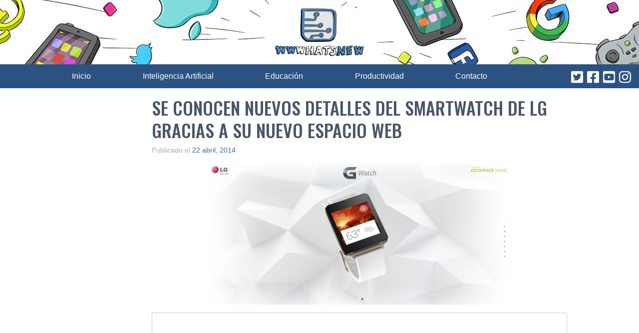

--- FILE ---
content_type: application/javascript; charset=utf-8
request_url: https://fundingchoicesmessages.google.com/f/AGSKWxURbkq0bA8ikzwDgMLvw-lYHp0JsXii9PVeA260X-NR63T6OisBq0-dYvqQPZkTA6RAru15py3BwQBwBSrdtQrUWnpoPIQc1_aWCM2FKNrdkyDyyZcII35_xPz1bGO7EhpL85sADFbZMfZ6sQ-c-TMbR4XB10A_4w5zvXl5_qRkzBSSapWu9Gb5khdD/_/FloatingAd_/admetamatch?/wp-bannerize-?idaffiliation=/advertisementheader.
body_size: -1289
content:
window['35a6f290-abb6-4275-a523-acf29d54039b'] = true;